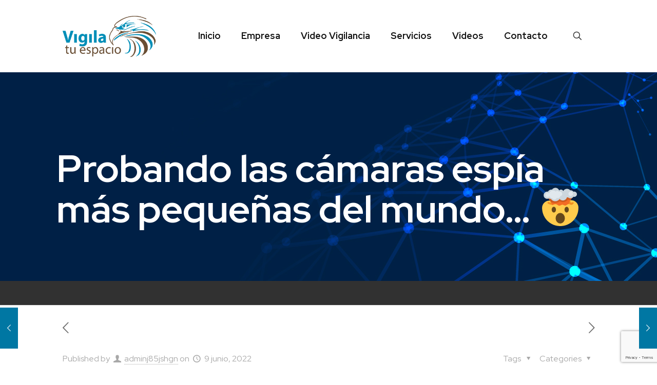

--- FILE ---
content_type: text/html; charset=utf-8
request_url: https://www.google.com/recaptcha/api2/anchor?ar=1&k=6LfY7CgaAAAAAMvXbFOjT_yEQkS8YTZMsNLna6oq&co=aHR0cHM6Ly93d3cudmlnaWxhdHVlc3BhY2lvLmNvbTo0NDM.&hl=en&v=PoyoqOPhxBO7pBk68S4YbpHZ&size=invisible&anchor-ms=20000&execute-ms=30000&cb=4bji5gdrb9x7
body_size: 48708
content:
<!DOCTYPE HTML><html dir="ltr" lang="en"><head><meta http-equiv="Content-Type" content="text/html; charset=UTF-8">
<meta http-equiv="X-UA-Compatible" content="IE=edge">
<title>reCAPTCHA</title>
<style type="text/css">
/* cyrillic-ext */
@font-face {
  font-family: 'Roboto';
  font-style: normal;
  font-weight: 400;
  font-stretch: 100%;
  src: url(//fonts.gstatic.com/s/roboto/v48/KFO7CnqEu92Fr1ME7kSn66aGLdTylUAMa3GUBHMdazTgWw.woff2) format('woff2');
  unicode-range: U+0460-052F, U+1C80-1C8A, U+20B4, U+2DE0-2DFF, U+A640-A69F, U+FE2E-FE2F;
}
/* cyrillic */
@font-face {
  font-family: 'Roboto';
  font-style: normal;
  font-weight: 400;
  font-stretch: 100%;
  src: url(//fonts.gstatic.com/s/roboto/v48/KFO7CnqEu92Fr1ME7kSn66aGLdTylUAMa3iUBHMdazTgWw.woff2) format('woff2');
  unicode-range: U+0301, U+0400-045F, U+0490-0491, U+04B0-04B1, U+2116;
}
/* greek-ext */
@font-face {
  font-family: 'Roboto';
  font-style: normal;
  font-weight: 400;
  font-stretch: 100%;
  src: url(//fonts.gstatic.com/s/roboto/v48/KFO7CnqEu92Fr1ME7kSn66aGLdTylUAMa3CUBHMdazTgWw.woff2) format('woff2');
  unicode-range: U+1F00-1FFF;
}
/* greek */
@font-face {
  font-family: 'Roboto';
  font-style: normal;
  font-weight: 400;
  font-stretch: 100%;
  src: url(//fonts.gstatic.com/s/roboto/v48/KFO7CnqEu92Fr1ME7kSn66aGLdTylUAMa3-UBHMdazTgWw.woff2) format('woff2');
  unicode-range: U+0370-0377, U+037A-037F, U+0384-038A, U+038C, U+038E-03A1, U+03A3-03FF;
}
/* math */
@font-face {
  font-family: 'Roboto';
  font-style: normal;
  font-weight: 400;
  font-stretch: 100%;
  src: url(//fonts.gstatic.com/s/roboto/v48/KFO7CnqEu92Fr1ME7kSn66aGLdTylUAMawCUBHMdazTgWw.woff2) format('woff2');
  unicode-range: U+0302-0303, U+0305, U+0307-0308, U+0310, U+0312, U+0315, U+031A, U+0326-0327, U+032C, U+032F-0330, U+0332-0333, U+0338, U+033A, U+0346, U+034D, U+0391-03A1, U+03A3-03A9, U+03B1-03C9, U+03D1, U+03D5-03D6, U+03F0-03F1, U+03F4-03F5, U+2016-2017, U+2034-2038, U+203C, U+2040, U+2043, U+2047, U+2050, U+2057, U+205F, U+2070-2071, U+2074-208E, U+2090-209C, U+20D0-20DC, U+20E1, U+20E5-20EF, U+2100-2112, U+2114-2115, U+2117-2121, U+2123-214F, U+2190, U+2192, U+2194-21AE, U+21B0-21E5, U+21F1-21F2, U+21F4-2211, U+2213-2214, U+2216-22FF, U+2308-230B, U+2310, U+2319, U+231C-2321, U+2336-237A, U+237C, U+2395, U+239B-23B7, U+23D0, U+23DC-23E1, U+2474-2475, U+25AF, U+25B3, U+25B7, U+25BD, U+25C1, U+25CA, U+25CC, U+25FB, U+266D-266F, U+27C0-27FF, U+2900-2AFF, U+2B0E-2B11, U+2B30-2B4C, U+2BFE, U+3030, U+FF5B, U+FF5D, U+1D400-1D7FF, U+1EE00-1EEFF;
}
/* symbols */
@font-face {
  font-family: 'Roboto';
  font-style: normal;
  font-weight: 400;
  font-stretch: 100%;
  src: url(//fonts.gstatic.com/s/roboto/v48/KFO7CnqEu92Fr1ME7kSn66aGLdTylUAMaxKUBHMdazTgWw.woff2) format('woff2');
  unicode-range: U+0001-000C, U+000E-001F, U+007F-009F, U+20DD-20E0, U+20E2-20E4, U+2150-218F, U+2190, U+2192, U+2194-2199, U+21AF, U+21E6-21F0, U+21F3, U+2218-2219, U+2299, U+22C4-22C6, U+2300-243F, U+2440-244A, U+2460-24FF, U+25A0-27BF, U+2800-28FF, U+2921-2922, U+2981, U+29BF, U+29EB, U+2B00-2BFF, U+4DC0-4DFF, U+FFF9-FFFB, U+10140-1018E, U+10190-1019C, U+101A0, U+101D0-101FD, U+102E0-102FB, U+10E60-10E7E, U+1D2C0-1D2D3, U+1D2E0-1D37F, U+1F000-1F0FF, U+1F100-1F1AD, U+1F1E6-1F1FF, U+1F30D-1F30F, U+1F315, U+1F31C, U+1F31E, U+1F320-1F32C, U+1F336, U+1F378, U+1F37D, U+1F382, U+1F393-1F39F, U+1F3A7-1F3A8, U+1F3AC-1F3AF, U+1F3C2, U+1F3C4-1F3C6, U+1F3CA-1F3CE, U+1F3D4-1F3E0, U+1F3ED, U+1F3F1-1F3F3, U+1F3F5-1F3F7, U+1F408, U+1F415, U+1F41F, U+1F426, U+1F43F, U+1F441-1F442, U+1F444, U+1F446-1F449, U+1F44C-1F44E, U+1F453, U+1F46A, U+1F47D, U+1F4A3, U+1F4B0, U+1F4B3, U+1F4B9, U+1F4BB, U+1F4BF, U+1F4C8-1F4CB, U+1F4D6, U+1F4DA, U+1F4DF, U+1F4E3-1F4E6, U+1F4EA-1F4ED, U+1F4F7, U+1F4F9-1F4FB, U+1F4FD-1F4FE, U+1F503, U+1F507-1F50B, U+1F50D, U+1F512-1F513, U+1F53E-1F54A, U+1F54F-1F5FA, U+1F610, U+1F650-1F67F, U+1F687, U+1F68D, U+1F691, U+1F694, U+1F698, U+1F6AD, U+1F6B2, U+1F6B9-1F6BA, U+1F6BC, U+1F6C6-1F6CF, U+1F6D3-1F6D7, U+1F6E0-1F6EA, U+1F6F0-1F6F3, U+1F6F7-1F6FC, U+1F700-1F7FF, U+1F800-1F80B, U+1F810-1F847, U+1F850-1F859, U+1F860-1F887, U+1F890-1F8AD, U+1F8B0-1F8BB, U+1F8C0-1F8C1, U+1F900-1F90B, U+1F93B, U+1F946, U+1F984, U+1F996, U+1F9E9, U+1FA00-1FA6F, U+1FA70-1FA7C, U+1FA80-1FA89, U+1FA8F-1FAC6, U+1FACE-1FADC, U+1FADF-1FAE9, U+1FAF0-1FAF8, U+1FB00-1FBFF;
}
/* vietnamese */
@font-face {
  font-family: 'Roboto';
  font-style: normal;
  font-weight: 400;
  font-stretch: 100%;
  src: url(//fonts.gstatic.com/s/roboto/v48/KFO7CnqEu92Fr1ME7kSn66aGLdTylUAMa3OUBHMdazTgWw.woff2) format('woff2');
  unicode-range: U+0102-0103, U+0110-0111, U+0128-0129, U+0168-0169, U+01A0-01A1, U+01AF-01B0, U+0300-0301, U+0303-0304, U+0308-0309, U+0323, U+0329, U+1EA0-1EF9, U+20AB;
}
/* latin-ext */
@font-face {
  font-family: 'Roboto';
  font-style: normal;
  font-weight: 400;
  font-stretch: 100%;
  src: url(//fonts.gstatic.com/s/roboto/v48/KFO7CnqEu92Fr1ME7kSn66aGLdTylUAMa3KUBHMdazTgWw.woff2) format('woff2');
  unicode-range: U+0100-02BA, U+02BD-02C5, U+02C7-02CC, U+02CE-02D7, U+02DD-02FF, U+0304, U+0308, U+0329, U+1D00-1DBF, U+1E00-1E9F, U+1EF2-1EFF, U+2020, U+20A0-20AB, U+20AD-20C0, U+2113, U+2C60-2C7F, U+A720-A7FF;
}
/* latin */
@font-face {
  font-family: 'Roboto';
  font-style: normal;
  font-weight: 400;
  font-stretch: 100%;
  src: url(//fonts.gstatic.com/s/roboto/v48/KFO7CnqEu92Fr1ME7kSn66aGLdTylUAMa3yUBHMdazQ.woff2) format('woff2');
  unicode-range: U+0000-00FF, U+0131, U+0152-0153, U+02BB-02BC, U+02C6, U+02DA, U+02DC, U+0304, U+0308, U+0329, U+2000-206F, U+20AC, U+2122, U+2191, U+2193, U+2212, U+2215, U+FEFF, U+FFFD;
}
/* cyrillic-ext */
@font-face {
  font-family: 'Roboto';
  font-style: normal;
  font-weight: 500;
  font-stretch: 100%;
  src: url(//fonts.gstatic.com/s/roboto/v48/KFO7CnqEu92Fr1ME7kSn66aGLdTylUAMa3GUBHMdazTgWw.woff2) format('woff2');
  unicode-range: U+0460-052F, U+1C80-1C8A, U+20B4, U+2DE0-2DFF, U+A640-A69F, U+FE2E-FE2F;
}
/* cyrillic */
@font-face {
  font-family: 'Roboto';
  font-style: normal;
  font-weight: 500;
  font-stretch: 100%;
  src: url(//fonts.gstatic.com/s/roboto/v48/KFO7CnqEu92Fr1ME7kSn66aGLdTylUAMa3iUBHMdazTgWw.woff2) format('woff2');
  unicode-range: U+0301, U+0400-045F, U+0490-0491, U+04B0-04B1, U+2116;
}
/* greek-ext */
@font-face {
  font-family: 'Roboto';
  font-style: normal;
  font-weight: 500;
  font-stretch: 100%;
  src: url(//fonts.gstatic.com/s/roboto/v48/KFO7CnqEu92Fr1ME7kSn66aGLdTylUAMa3CUBHMdazTgWw.woff2) format('woff2');
  unicode-range: U+1F00-1FFF;
}
/* greek */
@font-face {
  font-family: 'Roboto';
  font-style: normal;
  font-weight: 500;
  font-stretch: 100%;
  src: url(//fonts.gstatic.com/s/roboto/v48/KFO7CnqEu92Fr1ME7kSn66aGLdTylUAMa3-UBHMdazTgWw.woff2) format('woff2');
  unicode-range: U+0370-0377, U+037A-037F, U+0384-038A, U+038C, U+038E-03A1, U+03A3-03FF;
}
/* math */
@font-face {
  font-family: 'Roboto';
  font-style: normal;
  font-weight: 500;
  font-stretch: 100%;
  src: url(//fonts.gstatic.com/s/roboto/v48/KFO7CnqEu92Fr1ME7kSn66aGLdTylUAMawCUBHMdazTgWw.woff2) format('woff2');
  unicode-range: U+0302-0303, U+0305, U+0307-0308, U+0310, U+0312, U+0315, U+031A, U+0326-0327, U+032C, U+032F-0330, U+0332-0333, U+0338, U+033A, U+0346, U+034D, U+0391-03A1, U+03A3-03A9, U+03B1-03C9, U+03D1, U+03D5-03D6, U+03F0-03F1, U+03F4-03F5, U+2016-2017, U+2034-2038, U+203C, U+2040, U+2043, U+2047, U+2050, U+2057, U+205F, U+2070-2071, U+2074-208E, U+2090-209C, U+20D0-20DC, U+20E1, U+20E5-20EF, U+2100-2112, U+2114-2115, U+2117-2121, U+2123-214F, U+2190, U+2192, U+2194-21AE, U+21B0-21E5, U+21F1-21F2, U+21F4-2211, U+2213-2214, U+2216-22FF, U+2308-230B, U+2310, U+2319, U+231C-2321, U+2336-237A, U+237C, U+2395, U+239B-23B7, U+23D0, U+23DC-23E1, U+2474-2475, U+25AF, U+25B3, U+25B7, U+25BD, U+25C1, U+25CA, U+25CC, U+25FB, U+266D-266F, U+27C0-27FF, U+2900-2AFF, U+2B0E-2B11, U+2B30-2B4C, U+2BFE, U+3030, U+FF5B, U+FF5D, U+1D400-1D7FF, U+1EE00-1EEFF;
}
/* symbols */
@font-face {
  font-family: 'Roboto';
  font-style: normal;
  font-weight: 500;
  font-stretch: 100%;
  src: url(//fonts.gstatic.com/s/roboto/v48/KFO7CnqEu92Fr1ME7kSn66aGLdTylUAMaxKUBHMdazTgWw.woff2) format('woff2');
  unicode-range: U+0001-000C, U+000E-001F, U+007F-009F, U+20DD-20E0, U+20E2-20E4, U+2150-218F, U+2190, U+2192, U+2194-2199, U+21AF, U+21E6-21F0, U+21F3, U+2218-2219, U+2299, U+22C4-22C6, U+2300-243F, U+2440-244A, U+2460-24FF, U+25A0-27BF, U+2800-28FF, U+2921-2922, U+2981, U+29BF, U+29EB, U+2B00-2BFF, U+4DC0-4DFF, U+FFF9-FFFB, U+10140-1018E, U+10190-1019C, U+101A0, U+101D0-101FD, U+102E0-102FB, U+10E60-10E7E, U+1D2C0-1D2D3, U+1D2E0-1D37F, U+1F000-1F0FF, U+1F100-1F1AD, U+1F1E6-1F1FF, U+1F30D-1F30F, U+1F315, U+1F31C, U+1F31E, U+1F320-1F32C, U+1F336, U+1F378, U+1F37D, U+1F382, U+1F393-1F39F, U+1F3A7-1F3A8, U+1F3AC-1F3AF, U+1F3C2, U+1F3C4-1F3C6, U+1F3CA-1F3CE, U+1F3D4-1F3E0, U+1F3ED, U+1F3F1-1F3F3, U+1F3F5-1F3F7, U+1F408, U+1F415, U+1F41F, U+1F426, U+1F43F, U+1F441-1F442, U+1F444, U+1F446-1F449, U+1F44C-1F44E, U+1F453, U+1F46A, U+1F47D, U+1F4A3, U+1F4B0, U+1F4B3, U+1F4B9, U+1F4BB, U+1F4BF, U+1F4C8-1F4CB, U+1F4D6, U+1F4DA, U+1F4DF, U+1F4E3-1F4E6, U+1F4EA-1F4ED, U+1F4F7, U+1F4F9-1F4FB, U+1F4FD-1F4FE, U+1F503, U+1F507-1F50B, U+1F50D, U+1F512-1F513, U+1F53E-1F54A, U+1F54F-1F5FA, U+1F610, U+1F650-1F67F, U+1F687, U+1F68D, U+1F691, U+1F694, U+1F698, U+1F6AD, U+1F6B2, U+1F6B9-1F6BA, U+1F6BC, U+1F6C6-1F6CF, U+1F6D3-1F6D7, U+1F6E0-1F6EA, U+1F6F0-1F6F3, U+1F6F7-1F6FC, U+1F700-1F7FF, U+1F800-1F80B, U+1F810-1F847, U+1F850-1F859, U+1F860-1F887, U+1F890-1F8AD, U+1F8B0-1F8BB, U+1F8C0-1F8C1, U+1F900-1F90B, U+1F93B, U+1F946, U+1F984, U+1F996, U+1F9E9, U+1FA00-1FA6F, U+1FA70-1FA7C, U+1FA80-1FA89, U+1FA8F-1FAC6, U+1FACE-1FADC, U+1FADF-1FAE9, U+1FAF0-1FAF8, U+1FB00-1FBFF;
}
/* vietnamese */
@font-face {
  font-family: 'Roboto';
  font-style: normal;
  font-weight: 500;
  font-stretch: 100%;
  src: url(//fonts.gstatic.com/s/roboto/v48/KFO7CnqEu92Fr1ME7kSn66aGLdTylUAMa3OUBHMdazTgWw.woff2) format('woff2');
  unicode-range: U+0102-0103, U+0110-0111, U+0128-0129, U+0168-0169, U+01A0-01A1, U+01AF-01B0, U+0300-0301, U+0303-0304, U+0308-0309, U+0323, U+0329, U+1EA0-1EF9, U+20AB;
}
/* latin-ext */
@font-face {
  font-family: 'Roboto';
  font-style: normal;
  font-weight: 500;
  font-stretch: 100%;
  src: url(//fonts.gstatic.com/s/roboto/v48/KFO7CnqEu92Fr1ME7kSn66aGLdTylUAMa3KUBHMdazTgWw.woff2) format('woff2');
  unicode-range: U+0100-02BA, U+02BD-02C5, U+02C7-02CC, U+02CE-02D7, U+02DD-02FF, U+0304, U+0308, U+0329, U+1D00-1DBF, U+1E00-1E9F, U+1EF2-1EFF, U+2020, U+20A0-20AB, U+20AD-20C0, U+2113, U+2C60-2C7F, U+A720-A7FF;
}
/* latin */
@font-face {
  font-family: 'Roboto';
  font-style: normal;
  font-weight: 500;
  font-stretch: 100%;
  src: url(//fonts.gstatic.com/s/roboto/v48/KFO7CnqEu92Fr1ME7kSn66aGLdTylUAMa3yUBHMdazQ.woff2) format('woff2');
  unicode-range: U+0000-00FF, U+0131, U+0152-0153, U+02BB-02BC, U+02C6, U+02DA, U+02DC, U+0304, U+0308, U+0329, U+2000-206F, U+20AC, U+2122, U+2191, U+2193, U+2212, U+2215, U+FEFF, U+FFFD;
}
/* cyrillic-ext */
@font-face {
  font-family: 'Roboto';
  font-style: normal;
  font-weight: 900;
  font-stretch: 100%;
  src: url(//fonts.gstatic.com/s/roboto/v48/KFO7CnqEu92Fr1ME7kSn66aGLdTylUAMa3GUBHMdazTgWw.woff2) format('woff2');
  unicode-range: U+0460-052F, U+1C80-1C8A, U+20B4, U+2DE0-2DFF, U+A640-A69F, U+FE2E-FE2F;
}
/* cyrillic */
@font-face {
  font-family: 'Roboto';
  font-style: normal;
  font-weight: 900;
  font-stretch: 100%;
  src: url(//fonts.gstatic.com/s/roboto/v48/KFO7CnqEu92Fr1ME7kSn66aGLdTylUAMa3iUBHMdazTgWw.woff2) format('woff2');
  unicode-range: U+0301, U+0400-045F, U+0490-0491, U+04B0-04B1, U+2116;
}
/* greek-ext */
@font-face {
  font-family: 'Roboto';
  font-style: normal;
  font-weight: 900;
  font-stretch: 100%;
  src: url(//fonts.gstatic.com/s/roboto/v48/KFO7CnqEu92Fr1ME7kSn66aGLdTylUAMa3CUBHMdazTgWw.woff2) format('woff2');
  unicode-range: U+1F00-1FFF;
}
/* greek */
@font-face {
  font-family: 'Roboto';
  font-style: normal;
  font-weight: 900;
  font-stretch: 100%;
  src: url(//fonts.gstatic.com/s/roboto/v48/KFO7CnqEu92Fr1ME7kSn66aGLdTylUAMa3-UBHMdazTgWw.woff2) format('woff2');
  unicode-range: U+0370-0377, U+037A-037F, U+0384-038A, U+038C, U+038E-03A1, U+03A3-03FF;
}
/* math */
@font-face {
  font-family: 'Roboto';
  font-style: normal;
  font-weight: 900;
  font-stretch: 100%;
  src: url(//fonts.gstatic.com/s/roboto/v48/KFO7CnqEu92Fr1ME7kSn66aGLdTylUAMawCUBHMdazTgWw.woff2) format('woff2');
  unicode-range: U+0302-0303, U+0305, U+0307-0308, U+0310, U+0312, U+0315, U+031A, U+0326-0327, U+032C, U+032F-0330, U+0332-0333, U+0338, U+033A, U+0346, U+034D, U+0391-03A1, U+03A3-03A9, U+03B1-03C9, U+03D1, U+03D5-03D6, U+03F0-03F1, U+03F4-03F5, U+2016-2017, U+2034-2038, U+203C, U+2040, U+2043, U+2047, U+2050, U+2057, U+205F, U+2070-2071, U+2074-208E, U+2090-209C, U+20D0-20DC, U+20E1, U+20E5-20EF, U+2100-2112, U+2114-2115, U+2117-2121, U+2123-214F, U+2190, U+2192, U+2194-21AE, U+21B0-21E5, U+21F1-21F2, U+21F4-2211, U+2213-2214, U+2216-22FF, U+2308-230B, U+2310, U+2319, U+231C-2321, U+2336-237A, U+237C, U+2395, U+239B-23B7, U+23D0, U+23DC-23E1, U+2474-2475, U+25AF, U+25B3, U+25B7, U+25BD, U+25C1, U+25CA, U+25CC, U+25FB, U+266D-266F, U+27C0-27FF, U+2900-2AFF, U+2B0E-2B11, U+2B30-2B4C, U+2BFE, U+3030, U+FF5B, U+FF5D, U+1D400-1D7FF, U+1EE00-1EEFF;
}
/* symbols */
@font-face {
  font-family: 'Roboto';
  font-style: normal;
  font-weight: 900;
  font-stretch: 100%;
  src: url(//fonts.gstatic.com/s/roboto/v48/KFO7CnqEu92Fr1ME7kSn66aGLdTylUAMaxKUBHMdazTgWw.woff2) format('woff2');
  unicode-range: U+0001-000C, U+000E-001F, U+007F-009F, U+20DD-20E0, U+20E2-20E4, U+2150-218F, U+2190, U+2192, U+2194-2199, U+21AF, U+21E6-21F0, U+21F3, U+2218-2219, U+2299, U+22C4-22C6, U+2300-243F, U+2440-244A, U+2460-24FF, U+25A0-27BF, U+2800-28FF, U+2921-2922, U+2981, U+29BF, U+29EB, U+2B00-2BFF, U+4DC0-4DFF, U+FFF9-FFFB, U+10140-1018E, U+10190-1019C, U+101A0, U+101D0-101FD, U+102E0-102FB, U+10E60-10E7E, U+1D2C0-1D2D3, U+1D2E0-1D37F, U+1F000-1F0FF, U+1F100-1F1AD, U+1F1E6-1F1FF, U+1F30D-1F30F, U+1F315, U+1F31C, U+1F31E, U+1F320-1F32C, U+1F336, U+1F378, U+1F37D, U+1F382, U+1F393-1F39F, U+1F3A7-1F3A8, U+1F3AC-1F3AF, U+1F3C2, U+1F3C4-1F3C6, U+1F3CA-1F3CE, U+1F3D4-1F3E0, U+1F3ED, U+1F3F1-1F3F3, U+1F3F5-1F3F7, U+1F408, U+1F415, U+1F41F, U+1F426, U+1F43F, U+1F441-1F442, U+1F444, U+1F446-1F449, U+1F44C-1F44E, U+1F453, U+1F46A, U+1F47D, U+1F4A3, U+1F4B0, U+1F4B3, U+1F4B9, U+1F4BB, U+1F4BF, U+1F4C8-1F4CB, U+1F4D6, U+1F4DA, U+1F4DF, U+1F4E3-1F4E6, U+1F4EA-1F4ED, U+1F4F7, U+1F4F9-1F4FB, U+1F4FD-1F4FE, U+1F503, U+1F507-1F50B, U+1F50D, U+1F512-1F513, U+1F53E-1F54A, U+1F54F-1F5FA, U+1F610, U+1F650-1F67F, U+1F687, U+1F68D, U+1F691, U+1F694, U+1F698, U+1F6AD, U+1F6B2, U+1F6B9-1F6BA, U+1F6BC, U+1F6C6-1F6CF, U+1F6D3-1F6D7, U+1F6E0-1F6EA, U+1F6F0-1F6F3, U+1F6F7-1F6FC, U+1F700-1F7FF, U+1F800-1F80B, U+1F810-1F847, U+1F850-1F859, U+1F860-1F887, U+1F890-1F8AD, U+1F8B0-1F8BB, U+1F8C0-1F8C1, U+1F900-1F90B, U+1F93B, U+1F946, U+1F984, U+1F996, U+1F9E9, U+1FA00-1FA6F, U+1FA70-1FA7C, U+1FA80-1FA89, U+1FA8F-1FAC6, U+1FACE-1FADC, U+1FADF-1FAE9, U+1FAF0-1FAF8, U+1FB00-1FBFF;
}
/* vietnamese */
@font-face {
  font-family: 'Roboto';
  font-style: normal;
  font-weight: 900;
  font-stretch: 100%;
  src: url(//fonts.gstatic.com/s/roboto/v48/KFO7CnqEu92Fr1ME7kSn66aGLdTylUAMa3OUBHMdazTgWw.woff2) format('woff2');
  unicode-range: U+0102-0103, U+0110-0111, U+0128-0129, U+0168-0169, U+01A0-01A1, U+01AF-01B0, U+0300-0301, U+0303-0304, U+0308-0309, U+0323, U+0329, U+1EA0-1EF9, U+20AB;
}
/* latin-ext */
@font-face {
  font-family: 'Roboto';
  font-style: normal;
  font-weight: 900;
  font-stretch: 100%;
  src: url(//fonts.gstatic.com/s/roboto/v48/KFO7CnqEu92Fr1ME7kSn66aGLdTylUAMa3KUBHMdazTgWw.woff2) format('woff2');
  unicode-range: U+0100-02BA, U+02BD-02C5, U+02C7-02CC, U+02CE-02D7, U+02DD-02FF, U+0304, U+0308, U+0329, U+1D00-1DBF, U+1E00-1E9F, U+1EF2-1EFF, U+2020, U+20A0-20AB, U+20AD-20C0, U+2113, U+2C60-2C7F, U+A720-A7FF;
}
/* latin */
@font-face {
  font-family: 'Roboto';
  font-style: normal;
  font-weight: 900;
  font-stretch: 100%;
  src: url(//fonts.gstatic.com/s/roboto/v48/KFO7CnqEu92Fr1ME7kSn66aGLdTylUAMa3yUBHMdazQ.woff2) format('woff2');
  unicode-range: U+0000-00FF, U+0131, U+0152-0153, U+02BB-02BC, U+02C6, U+02DA, U+02DC, U+0304, U+0308, U+0329, U+2000-206F, U+20AC, U+2122, U+2191, U+2193, U+2212, U+2215, U+FEFF, U+FFFD;
}

</style>
<link rel="stylesheet" type="text/css" href="https://www.gstatic.com/recaptcha/releases/PoyoqOPhxBO7pBk68S4YbpHZ/styles__ltr.css">
<script nonce="YdEfO3A3DxdE0_Drx6-qNg" type="text/javascript">window['__recaptcha_api'] = 'https://www.google.com/recaptcha/api2/';</script>
<script type="text/javascript" src="https://www.gstatic.com/recaptcha/releases/PoyoqOPhxBO7pBk68S4YbpHZ/recaptcha__en.js" nonce="YdEfO3A3DxdE0_Drx6-qNg">
      
    </script></head>
<body><div id="rc-anchor-alert" class="rc-anchor-alert"></div>
<input type="hidden" id="recaptcha-token" value="[base64]">
<script type="text/javascript" nonce="YdEfO3A3DxdE0_Drx6-qNg">
      recaptcha.anchor.Main.init("[\x22ainput\x22,[\x22bgdata\x22,\x22\x22,\[base64]/[base64]/[base64]/[base64]/[base64]/[base64]/[base64]/[base64]/[base64]/[base64]\\u003d\x22,\[base64]\\u003d\\u003d\x22,\x22w75hwqfDlsOaS8OXw5rDj8OEYMOvbMOsY8KwworDlnDDrCcDWh8Swq/Cl8K/[base64]/DnlV+ccKzw5nDiMOPBcK4w6N1G0EyN8O/wp/CkRTDpD7CtsO4eUN8wp4NwpZSZ8KsegjCiMOOw77CpTvCp0pLw5nDjknDgx7CgRVxwqHDr8Oowqw8w6kFVMKYKGrCkMKAAMOhwqLDkwkQwr7DmsKBAQ0mRMOhGkwNQMO5ZXXDl8Ksw7HDrGtFDwoOw7nCqsOZw4RXwonDnlrCjTh/w7zCqhlQwrgAXCUlYlXCk8K/w7fChcKuw7IPNjHCpxZ6wolhNMKxc8K1wqzCgBQFVhDCi27DkV0Jw6kMw5nDqCtbWHtRDsKgw4pMw6howrIYw5jDhyDCrTfChsKKwq/Duig/ZsKxwpHDjxkDVsO7w47DjMKHw6vDol/CkVNUccOfFcKnNsKLw4fDn8KODxl4woLCtsO/[base64]/[base64]/[base64]/CkDgtw6EQIi/DqsKiwobDgcKwwpzDhz1SwrbCr8OKBcO4w5Jow5wHAcKLw75JFsKCwq7DiQPCm8K/w5DCny9vesKWwr1lMRrDtcK/KGbDp8O9EEFBLXnCkGvCrFVpw4wzQcKxZ8Opw4HCu8KHLWnDvMOswqPDiMKmw6luwqBlXcKSwpvCncKrw7DDrnzCj8KrHS5eY1TDnsODwpIsNwogwq/Dh2gnf8Kkw4Y4e8KHXGLCvinDlE7Dpm1OITzDg8OPwqMIE8OtFBbCh8KaCG5+wrfCpcK1woXDjDzDjk5LwpwuS8OlZ8OVSTVNwprCsT/[base64]/AxbDkcO/SMK5w5cDcTMdLHlKX8OBXVbCqsOvScOow7jDksOISMOCw7RKwrHCn8Khw6kjw45vH8OqMgpVwrZHTsOLwrNSw4Y/wpbDmMKewrHCtRHDnsKMe8KZPlVXbF9VR8KSQcOzw40Ew6vDqcKHw6TCvcK3w5fClX4JXxQfHSpAYC5tw4fCicOdDMOATm/Ckk3Ds8O0wr/DlhnDu8Kcwq95IgrDrjdDwrdYGsOcw60uwqVHGGjDjsO3J8OdwoJhTxsRw6zCqMOhJiLCt8OSw4TDqVfDjMK7AFI3wr1kw5Y0VMOmwpRdVH/CizBuw5cqYcOCV1/CkRnCkhfCoVZgAsKYC8KhWsODH8OwbsO0w6YLClV4Fy3CjcOISgzCosKQw6HDtjvCk8OEw4pafC/Dh0LCkVN2wqc0WsKhZ8OMwpNPfWgZdcOiwrdaIsKYSDHDqg/[base64]/Dn8Kiw4nDncK/YMKPZl5KSxrDpMK/MznDoAwNwqvDqlpXw5ErN0NkUglkwrDDoMKkLxMAwrnCpmEAw7IgwoTCgsO/KjbDncKewofCkCrDsT9Vw7HCvsK2JsKjwqvCv8O6w5B4wpxwJcOhJcKfMcOpw5vChsKww53DoBXCvBbDmMOlEcOkw7HCpsKgacOjwrt7RzLCnybDpVNZw7PCkgF+wrLDhMOmK8KWU8KWLQ/DoUHCvMODTcO5wqF/w6jCqcK9w4zDhU8yFMOgJXDCoSnCtXDChEbDpFBjwosaGMO3w7zCnMKuwrhmTk/CpX1mO37DpcOac8K4Jxodw50OZsK8VcOSwpTCk8OUPgzDk8KDwprDvzU+wrXCisOoKcOqbcOsH2/CqsOSYcOzXAQkw6Ucw6jCjsOnJ8KdI8OPwpjDvC3ClQBZw77Dvh7CqDhGwrfDu1ICw4kJfDhHwqUHw71yKHnDty/[base64]/DvsOIwr/DgApbCXfCu8Kbwp4dXcKrwpwvwrkVOMOCZRUCIMOywqhway4/[base64]/CtQbCjMOCwp42A8OAwpbChjPCthM2w4QwPMKcw6LDpMO3wo7CjcOxPw/DusOGOz3CvxcBD8Kgw7cjH0JFJjsKw4UOw5I2cDoTwrHDo8OzM13ClCowS8OTTHLDqMKvPMOxw58sFFXDn8KDZ37CkMKIL0trVMOGNMKmQcK9w5bClsOIw4guVcKXJMOWwpteBlHCicKqSXDCjSRGwqY4w4NUNl3CkEUmwpoRYRrCtj/DncOiwqscw71AK8KkMsK7esOBSMOFw6DDhcOlw5nCv1Fdw7cMLHtEbBI6JcKKW8ODCcK/[base64]/CgUU3Vn4Qw4fDshPDqCFXIsOpXMOTw6s6GMOgw6TCncKXNsOnLnR8aggCU8OZdMOIwowmBl/CuMKpwrswB39Zwp8aDBbCkmPCinoFw7HChcKYSTTDlgUjUMKyJcO/[base64]/CuMONwrbCpsO+KMOXwqrDhn7DpsOQw6ABbsK2eGArwobChcOowo/ChB/Cnl5Qw7/DmgsYw7l3w5XCncOmBjnCn8OYw69xwpnChzYndjzCr0DDncKGw57Co8KcNsK6w6VuH8Kfw6PCj8O2ZCjDiEzCqnNqwpfDkyDCkcKNID1tCU/CicOcbMKbeFvDgXPCiMOAw4ATw7rCoiXDgERLw5XDm2HCvRbDgMOsUMKJwpbDuWcWO3/DqjQUIcOmPcOSDkB1MGPDpBAFMV/DkBwww4YtwqjCi8OMNMORwoLCg8OOwpLCjXtxDsKubUHCkisfw7bChMKYcFEjTMKDwqd5w4wSFzPDqsKrTsKuFmXCsWDDscKaw4NrD1wPa35Lw7R1wqBTwr/DjcKCw4PCkTjCogBTFMK9w4YjIALCl8OAwrNnDAVEwpYOX8K5SgjDqDccw4DCqwbChUxmJ2svRSfCsQQFwqvDmsORMh9GMMOCwoxiRMOlw5LDtk4+DWwcU8OFXcKpwo7Do8O/wosUwqjDtAbDvsKmwpogw5FDw6cNXjDDslEvwpvDqkLDi8KEd8OgwoV9wr/CtcKZIsOYPcK9wqY5IxHCtDF9PMKvT8OXBcO6wrUPK03CgsOsUMKRw6DDuMOEwpEMJgxQw4jCl8KPKcOkwoswf2nDvgLCi8OIXcOxHWoKw7zDhMKVw6I/XsO6wp1ZLsOww4xOPcKDw71HE8K5Tyk+wp1kw5zCksOTwqfDh8KsR8Oow5rCpkFkwqbCgmjCtsOJWcK9NcKew40bC8OjDMKswrdzbsOmw5bCqsKvHhR9wqtYE8KVwpRLw6snwqvDt07DgnvCt8KTw6LCtMKBw47DmSnCusKMwq/CgcO6aMO/B3cCI1dYN1rDjAAmw6TDvl3CpcOKWQQMeMKUUwnDvAHCkGnDrMOAOcKGfwDDo8KxYGLCrcOdIcOaWkrCp1TDijvDtjRqRMOkwrNQw5XDhcKvw7/CqQjCmExITwQIJzNpf8KoQgVdwpDCrMOLHiEHDMOVFX0awoHDpMKfwohnw6HCvXTDtiXDhsK5R2PCknceHHRYNFcrw78zw5HCryLCtMOowrDClQAkwojCm2oxw57Cki0hAiTCkGvDpcK/w5UMw4DCrMOJw5jDpcOFw4tRHDEbOcOSI1Aywo7Ch8OYJMKULMO4HMKmwrHCrishAMOdc8O1wqBpw4TDh2zDsgLDocO+w7PCinIDZsKmOX9dHSjCosOdwpwow5nCk8KuI0/CjggfCcOFw7taw70ZwoNMwrbDksKpRX7DosKXwpTCsXzCjcKiXsOvwrN2wqTDqXTCtsK2F8KVXwpiE8KZw5fDrk9WYcKna8OUw7t0bMOcHz03HsOvCMOww6/DgGBpImANw7vDicKxTQDCqsKsw5/CpQDCsVDDigTDsh40wp/CucK6wofDsXkYADBIwrB2O8KFwpo/w67DnG/DjlDDuH5LDiLCmcKvw5XDmsOOVC/DqXvCl2HDvgPCk8KqW8KTCsOsw5cSBcKfw4Zle8KywrQfasOqwohMdXNnWHjCscOyFyTDlz/DsUjCgzDDk0t1McKNZRZOwp3DpMKqw5ddwrZRTsORXjfDmSvCu8K3w5BLaVvDnsOqw6kncMO5wqrDr8KlfsOlw5bDgy4fw4nClhxQKsKwwrXCicOMGcKzAcOPwowqYcKNw5J/e8OlwqDDgxrDgsOdO1PDo8K/[base64]/Cshhxa8KeckBrw5TCh8KTS8KyaiZCw5NWVXfDlsOpPyDDgSwRwrnCvsOcwrcvw43DosOEWsK9YQPDvnvCnsOiw43Cn1xHwozDiMOHwqXDnBYdw7ZNw6ktAsOiYMKLw5vDpm1lwokowr/DsHQgwoLDvsOSQgbDisO+GsOqCDYVEVXCvw1GwrHDp8KmfsOWwqbClMO0MRgaw7NZwqQKXsOhIMKzOCpZLsObY1EIw7M1PMOlw4TDiXIVZ8KPZsKUHsKaw7QtwrA5wonDnsO4w5jCp3QcRG/CkcKKw4Yvw70PGybDmjDDr8OZAR3DpMKZwojCr8K2w6vCswsDRjcGw4Vfw67DkcKjwpRUTMOBwpHCnzh0wofCjGbDiDnDj8KHwoYpwpABbGxowoRCNsK3wqQMT3rDsxfCh0xWw45dwq9PFUjDhg3DosKKwoZlLcOBwqnCtcOncS4Ew4dlZUM/w5UNKcKCw6Naw5pkwqgvSsKtAsKVwpNjfRVPAVfCrTtvLm/[base64]/DrcKUQCIPw6xbTR/[base64]/DisKww4/DrB1cw7ptw7kRRxLCkcKww5TCrMKBw7xHFMKYw7XDoEvDu8OwARIwwrLDnkA/FcOIw65Jw58/ZsKFfjdVTVVHw4ttwprCqQ0Fw43DiMKmDW/[base64]/DhsOzGcOCwqkNG3rDnx0cw5vDik1zCMKXb8KffjvCl8OHKsO8VMKHwqBDw43Cv1jCjMKgbMKkb8ODwp8jIsOAw5RHwoTDr8KccWEMK8KmwpNNTcKjakjDo8Olw7J9esObw7/CrjXChD5twpcEwqx3dcK5b8KgJlbDk0JRZsK5w43Dn8KGw7bDj8KEw4PDhzjCrXrCosKBwrXCgsKJwq/[base64]/DnMKzEsOmwoBTwr3CtMKVw4HDpXhiUsKte8KLwq7CpMOZCQRsO3XCo3Qmwr/DkUtyw47CjGTCvwZRw7w9JR3CiMO4wrgMw73Cv292QcOYPsK2Q8KgXwwGIcKBcsKZw69NWVvDhDnCssOYGFEaZAlqw501H8Kyw4Bgw7jCo2Fkw7zDtCjCv8OKw4vDvx3DiSLDjAFMwrvDrjMMR8OaPwLCgz3DrcK0w5M7E2h/[base64]/Cq8OFY1lfCnAeeWEQw6XCq3dfI8OwwqAww5pqFMKzTcKaGMKIw67DlcKZKsO0w4XCosKtw6BOw4Izw7NqQcKCSAZHwovDpsOzwqrCv8OmwovDtHPCoy/DhcOIwr1Aw4nCusK1dcKOwo5SaMObw6DCnB0jAMK+woZyw7QPwrvDmMKgwqJTFsKgScOkw5/DljrCtkzDlXxNcyUhO33CmsKWPsOJBmMRDU7DjnJCKycDw4URekrDrApNAijDuTxzwqNbwqxFEcOAScOvwovDhcOXScKsw64zHyscesKKwqLDs8Otwq1cw4gnw5TDisKCbcOfwrAJY8KdwqQ/w5PCpcOhw5NZGsKVFsO5PcOEwoNRw65gwoECw4/[base64]/DhMOKwoRwwqzCuMK8LF1ASgJVG8Kmw7XDsn09w7oIQV/Dr8OzbMOyEMO+Vz5nwp/[base64]/[base64]/[base64]/OsKCw5vCscOKE8ONV8Oww5bCtRXCrX/ChFcKw4LCsMOUDwkGwqTDnhIuw5Jnw5cxwoItBSwpw7JOw5NMDSVKcVrDg3XCmsO9dyZywpwGQTnChXEgUsKUGsOrw4TCnyLCpcOuwoTCqsOVR8OMVRPCpy9fw5PDg3LDm8OUw6c9w5DDo8KxHibDtBgawrbDqDxATwzCqMOOw50Fw4/DuClHGsK1w49EwpDDusKNw4vDtC4Iw6jCp8K+w6YowqIDE8K8wqzCn8KkJsOwLcKzwq7CgMKyw48Ew7jCvcKmwoxCQcKROsKiBcOawqnCmR/CocKMLATDpHnCjH4pwpjCnMKWBcOVwrEdwr9pYXYjw40AC8KUwpMxM3J0wro+wp3CkGPDisKRPFoww6HCtAxEL8ODwpvDlMO/w6fDpzrDicOCZwwdw6rDo3JNZ8OUwoJrwqPChsOYwrlPw7JpwqzCj0t8bCjCtcOdAQp6w7DCqsK2KSt9wrHCq1nCjwYlHxHCqVA7OQzCum3CrRFrNjDCu8OZw7TCnDTCpkoAGcOhw6AJF8O8wq8Aw53CuMOwGgxRwobCg13DkFDDtHnDjzgrVcOgNcOLwrs/w6vDghNVwpzCr8KKwobCoyrCuFJqFTzCo8OSwqQtBkVyLcKGw4PDpzvDuilVYAHDqcKFw5LCusOnQcOWw6/CqCouw65/e300G1HDpsOTWcOSw41hw6zChCnDnm3DqFlmIcKGRikHaFh5D8KdL8Ocw63CoTzDmcKHw75GwpTDuiXDlsKRc8KRG8KKCmxeITkow5YPQETCtcKvfmAfw4rDjVgcdsOjSRLDuEnDhjQ1f8OIYirDlMOIwrDCpFspwpPDqQh6E8OPCm1+A37CmMOxwrNCe2/DmsOmwrbDhsKjw6Qqw5bDh8Oxw4/Cjk7DvMKUwq3DnxbCj8Oow5zCosOiNH/[base64]/CsXhfwqh3PkjChcO8w6hIYx5mC8OywqQ2eMKNJMKVwpxpw4EBVCLCmlxmw5rDt8KsMW4Sw4U6wqspUcKZw7jDkFnCjcOYdcOKwp3CrF1efxzDpcOEwp/Ci0jDpUIWw5ZrO0PCpsOjwokhTcOeK8KiRHtHw5HDkkI3wr8DQinDg8KdXUNiwo56w7fCkcOiw44TwpDCrMOpSMKsw4AbbwJRJjpVTcOePMOswpw/wpYHw5V/[base64]/[base64]/w4TDocOjU1HChMO5w7YlAcK4w4zDiHrCgsKbNjLDs0/ClSfDkk7Dk8OOw5p7w4TChGXCsncVw6UBw7VcI8KtJcOiw7hfwrdDwrrCkVfDlk4Ww6DDiQ/[base64]/DmsKBXh5Nw65Ow7tzwqvDkVXCsMOkFXzDjcO7w7Z7woBBwrs4w5HCiCdtBcKwN8KtwoJDw7cbB8OYTjN3LHvCkA3Dm8OXwrjDlXpbw4rCllzDnsKbVmbCicO8IsOiw50GGHzCp3pQU0jDqsKFXMOQwoB4wo5cNzFbw5DCosOCPcKCwoBCwpDCq8K+VMO/VywfwpUscsOXwq3Chw/CjMK4b8OISXXDuX97dMOLwpMiw5jDl8OZC2VDMyZ8wrl7wq0/EcKyw6QbwqDDonp0w4PCu2piwoXCoA5BSsOhw6PDsMKgw6PCvgJXGUbCrcODTBJ5d8KmBQLCnnDCosOMf37DqQQaPEbDmwLClMOjwpLDtsOvFzXCtwgWwqrDuwkUwobCrsK4wrBFwqPDuX98WEnCs8O8w5IoIMOrwr/[base64]/DqSHCsF8gdVBzWmXDrjHDvU7DscOFREwjfMKJwpHDiXrDuj/DoMK+wp7CvcOkwpJpw7dYOXbCvnDCrTvDmSbDkQTCicOxIsK+acOLw5LDtjk1THDCr8Olwphxw6lxZybCqwARXjhrw4w8KhlCw7wYw47DtsOUwqF8asKrwo9jAR9hfE/Cr8KnFMO3B8OrTHQ0wqZcLMOOc29tw7sOw5guwrfDucOGwqNxTD/CucOTw5HDl14DGnFMR8KzEF/DvcKcwqFVU8KIW31KD8K/asKYw58sAmNrXcOXWFLDrQrCn8KMwp3Cl8O4JcOswpkNw5vCp8K+MhrCm8KZWcOmRj96R8OdCkfDqTJFw6jDvwzDq3/CqgXDvCDCtGovwqfDhDrDu8O4fx8sKsORwroUw74Fw6/Dnxcnw5tbNsK9cQDCqMOUG8OSRkXChzDDpBcsOSsBIMKYK8OYw7gyw517M8O2wp7DrU8dPUrDn8KbwoxHDMO3HzrDnsOWwprCmcKiw6hdwoFfY2IDIgDCjw7CljrDjzPCpsO3esObccOeEVXDo8OpSGLDrnF1Xn/DmsKILMOUwpEDFnUdUcKLQ8KSwqQuTMKUwqLDvxcsQRjCtjcIwqMawpXDkGbDlg4Xw6xjwpTCh1XCoMKiTcKfwqvCsC5CwpvCrktsQcKic1waw7NOw5Yqw59Hwq1LMcOwOsO/[base64]/CkQN2RsOCfSPCuMOmwqHCtMOkwq3Ckl5aF8Kwwph4LyTCu8O2wrQ/[base64]/CgcK3w7bDq8KoMDY/[base64]/DssKEwqdfwo/[base64]/[base64]/[base64]/CshB+NWEOEWZcd8OYHcOvwrDCsMOzwpRGw7DDtU4pZsKWUysUFsO7URVRw4YNw7ISbcKWJ8OXKMKSKcOdO8KxwowRWmDDm8OWw50Zf8KDwr1jw7/Cg1/[base64]/CjMObwqFPPkddw6UnAiFIwpvDvsOxfUvCjmd1FcKlFkF3fcODw7nDicO+wqMYCcKBbU8XHcKaVMOqwqoYXsKvZzXDvsKDwpfDqsOOPcO3DQzDpMKpw5/Cj2HDvMOEw5t3w4AAwq3Dr8K9w6MRHB8LWMKBw64vwqvCklA6wqJ4FMKnw7QFwqAcHcOKS8ODw4/Dv8KHaMOWwoQUw6DDkcKhOTEnNsKrIgrDjcOowptLwpBIwos0wq/DpsOlUcKVw57CtcKTw6ojcUbDnsKcw6rCjcK3AGpkw4XDqsKZPQ/Cv8OrwqTDk8O+wqnCisOcw5w0w6/DkMKXQcOAcsODFivDvFbDmMK1cXLCksOAwovCsMOZO31ALFwqwqgXwqZ1wpFBwroPV0XCoHDCjR/DmmEFbcO5KjYjwq8jwrPDuRLCl8Ktw7NbTMKjVgPDnhjCk8KHVlzCizvCthk0GcOcQmQfd1XDsMO5woUQwrMdfMOYw7nChk3DqsOHwpsEwofCr2LDk0omZBDDlUgYVsO+acO8JsKVasOmAsKAb0LCqsO7GsOIwobCi8K6A8Ksw71cXF/[base64]/Cp8ObUxjCpcKXCkcGwrXDq8ORGw0Rw55mVcOJwpPDv8OHwrM1wpNVw6PChMKbOMO2PCYyL8OtwrInwpjCrsKqZsKVwr3CsmjDnsKoCMKITsK6w6tpworClhRyw6HCjcOKw5PDnQLCsMOnOcOtCHRLPgMoeRNAw7J3fcKGEcOow5LCvsOsw67DpA3DrcK+F0rCv1/CtsOhw4BqF2Q/wql8w5Jsw6XCuMOdw4DCvMOKdsO2CyYSwqkOw6V3wqAPwqzDicKAU0/ChsKvXTrCiXLDm1nDlMOXwqLDo8OkUcO1YcOgw6kPaMOEAcKWw6AtXlzCsEHDpcOLwo7DgkA5ZMKZwp0oEHJXGxUXw53CjQ/[base64]/CgcOvHMKbw5xbYiPDm8ORK8KFwpMsw4NHw5DCs8Otw5pIw5DDgMOAw6hjw7DCusK3wqrDlcOgw61zIwPDtsOmP8KmwpjDvEY2wqTDnUhWw4gtw6VFFMKUw6Q8w6JQw6jDjU0cwojDhMO6ZnvDjzUqCWIvw5ZBa8KAGQpEw7NKwrnCtcK/JcOHHcKjXRHCgMOoTTrDusOtDltlEsOEw5bCujzDjUhiZsKibUbCtcKcUxctT8ORw67DvcOeFG9pwoPDmwLDrMKYwpXClMOiw5E/wqbCmzwPw5xowqtlw6s8bQ3Cj8KZwqAxwrlcCnoUw7w4ZsOTw63DvXlENMOdRMOMLcOnwr7CisOEKcKwccK0wpfCpH7DgmXDv2LCtMKqwojDtMOmFljCrUVOacKawpvCukAGTSleOGxSOcKnwqhDEUMgJl0/w5kgw7VQwr1zEsOxw7oLIsKVw5I1w4fCncOiBFtSGADDu3obw6HCisOVb2g/woxOAsO6wpDCi13DuxYqw7krT8OiPsKAfR/DhX7CicO+wpLDg8OGehM6ckhyw7RAw68Fw6PDi8OxB3TDuMKlw7Z0MB90w75Ow7XCpcO/w7hsAsOowpbDqg/DlS4ULsOMwqZbLcKYNlDDsMKMwoBjwofCo8OGShXDnMOMwpMLw4Qsw6PCoygsO8KsEjtMf0zChcK/DCc8w5rDosKrOMOCw7vCpDMfL8KdTcKiwqjCuF4MZnbCqXptd8K5DcKSw5JPKTzCmcOmGgVLQxpZczJZNMObP3/DtTPDt2QrwqnCi1Mpw4QBwqvDjknCjQt9JTvCvsOoWkjDs1s7wpnDhWHCj8OwUMKdF1liw7TDkhHCmXUGw6TCksO3LMKQE8ONwrfDicOLVHcfHmLCocOGCRXDisOCH8KYZMOJaCvCgANjw5PDj3zClnTDlmcswr/DkcOHwpjDlkQLcMO+w5gJFS45w5lJw5IiLsO4w50Ww5AACE8iw41LXsODw57DnMKGwrUkOMOKwqjDv8O8wrh+IT/DtcO4U8KfNBnDuQ0+w7bDnQ/CtSd2wrLCscKoBMKhHjrCm8KPwo4eIMOlw57DjGoOw7cCbcOFRsK2w5zDocOVHsK8wrxmVcO9CsOPH2xRw5XCvgPDvDbCqhbCin7CtChsfmgbV0xxwq/Dg8ORwrJkccK/bsKuw4HDnnLCnMK0wpQ2OcKRfE45w6UJw5wgF8O8OTEQw5IqGMKdWMO/[base64]/Ci3ZUOcKHw6TClm/CqlbCusOcU8Oywp4aWsKHCHNzw4A7H8OLBTZIwpXDuUQeflpYw5HCpG4dwpkdw4E8ehgufsKkwr9Nw5JiX8KPw6URKsKxLMK8Ki7CtcOfeyNMw6PCmcOBR1wZNw7CqsOew5poVjo3w5E4wpDDrMKZKsOgw5U9w6zDmXnCkcO0wpfDjcOjB8OiTsOBwp/[base64]/DqcOHwrnDgmMZQ2s4B8KlwoJ6wrsfw7XDjUEVP1zDkB/[base64]/CcObZA7DpMKEwo3ChxAKw5ZTw7cUDcKmwoFhRxfCuxUHVCFUY8KGwrnCiQJqVEIWwqnCr8OSWMOawpvDuHDDmV/Dt8Orwo8ATBhXw7ADJcKuKcOFw6HDqFgyYMKywp15NcOlwq7DuSDDjnLCmXQGa8K0w6MVwpYdwpZ6dEXCksOCT18BOsKeFkp1wrlJPmTCicKgwp8+dMOBwrgJwoHCg8KYw64xw6HCjw3ClsONwpEGw6DDrcKqwrxswr4jXsK/e8K7MiURwp/Co8O5w6bDg0HDnwIBwpHDiWsYb8OaJmI0w5ZFwr1dHTXDnjByw5RwwoXDmsKdwp7CkVd4HcKzwqzDv8KCPMK5EcOow6sSw6TCg8OwZMOHTcOVc8KUXjbCt1Nkw5XDpsKww5rDuSXCn8OQw6d3BnbCvC5Bw4tsO1HChwPDj8OAdmY2fcKPP8KmwrvDhEQiwq/DhyvCoRnDlsOLw54JfVTDqMKvaAguwrIbwp9tw4DCtcKICTdowpjDvcK5w7gfEkzDhMOBwo3CuQJVwpbDl8KeF0d3JMOiTcONw7vDuxvDs8O/w4PCgsOcHsO5ZcK6CcOKw4TCoX3DpGpCwpLCrFtoDjNwwrgHU3UrwoTCllHDq8KMO8OXJcO4ccKQwqDCscKLTMOJworCnMKWeMOfw7jDssKVAwHCkhjDnUDClDFkK1Y/[base64]/[base64]/DoBjCn8KWaBI6NkrCqcKHdSgMGGRDIcKow4DCjhnCjAXCmgkYwoV/wqDCn1zDlxVtI8Kow77Dmm3CpsKCOD3CgitTwrjDmsOEwoxkwrgGYsOgwo3CjcO7D0loQg/CvTIRw4o/wpliHMKRw5bDtsOWw7sOw6ogQD8ISF7Cv8KYIgPDmsO4UcKBcW3CgcKXw5PDkMOVMsOWwqIFUxMkwqvDpcOnAWLCpsOdw6DCqMKowp4LMMKLRU8rK1lZAsOZUcK6asOWUDfCqwrCucOGw4hufA3DtcOuw4TDvxp/[base64]/DksKAwr/CnWbDkknDmMKow55Hw4srwrUBwo1ewo3Chmw1CMOpb8Ouw6LCnx1aw4xEwrkhBsO2wqzDlBrCo8K/[base64]/CmcKva0/Cu1F3wqjDtRkGChMYJMKOJ8OHeWNSw4PDiXRQw6/Dni9eLsK2YxTDrsOJwog/woFGwpcuw6vCpcK4wqPDuWzCpVEnw5dUTsOZY2fDusO/H8K3DEzDrDEfw5XCuznCmMOhw4rCkUEFPiTCvsKmw640fMKFwqtOwoDCth7ChxFJw6Ygw6RmwoTDsSg4w4YPNsOKXy9FSA/[base64]/[base64]/[base64]/J8Obw5LCmcOtworCm2l9USc4FxzCpMKQfCTDhz5ke8OcGMOHwos5w5HDmsOrWG1Jb8K7V8OXaMO+w48TwpHDusOfPsKvKcO9w5ZuR2Rpw54/w6Nre2UIH1HDtsO+TEjDiMKaw4nCrArDlsO9wpbCsDkZVwALw6TDrMKrOTkFw6NrATosKjPDvC5/wqzCgsOvOmkZXkUkwr3CuhLDnkHChcOBw6vCo1xkw7czw7kXB8KwwpbDong6wqR3PTpiw6NwcsOiAhfCujcTwqFEwqHCsVVkLhxbwosfP8OQGllOLsKOaMKOOHJtw4LDhcKswrApCTbCuX3CnxXDp2t/SSfDswvClsKGOcOBwq07WQcNw6oYAijCqA8mfT0sAx4vKx8NwqVrw7Jsw4guXMKgEMOQLBjDtzRVaSzCkMOFwpHCl8O/[base64]/wrhRBjDDo8OLVUvChQY5wp9Gw5UvTsOxfCwTw4nCjMKENcKmw6kdw69/bRUmYDjDg1s2IsOKdDXDlMOnOcKdS3g9N8KGIMOLw5zDmh3Ch8Oyw7wFw6tYLmphw63CiAwXWsKRwpETwpbCqcK4E1Q9w6DDmjInwp/DnQNcDVjCm1TDgMOXZkV+w6rDncKgw5kxw7PCqWzCtzfCuFTDhSEifC/DlMKsw49GdMKaMC4Lwq4uw7lqwr3DlQ8QP8O6w4rDmMK7wp3DpcK/IcK0HsOvOsOQM8KICcKBw5nCq8Ouf8KZZWV4wpXCt8KfQsKtRcKmYz/DrzDCpMOmwpDCksOmOStRw7/DscOdwpQjw6TCg8O8wqjDjMKDCn/DpWfCj3PDgHLCrMO9M0/DnlMqWMO8w65JL8OhbsOLw5sQw6rDqETDmDoAw6vCjcO4w5MUVcKqN2lDfsOhRXnDpTzCncOEZHwoRsKvfiYowodFRkXDuU1NElbCo8KRwqoIdj/DvxDCgRHDhjghwrRewobDscOfwqXCvMO0wqDDpGvCh8O9C2jCv8KtOMKfwoF4SMKwYMKvw5IKw4s7cy/DiwvDulYecMKrKj3Cmg7DhVUKTSRbw48mwpVnwrMfwqDDokbDsMK1w4kIcMKjL0fCri0GwqTDksO8UWNLQ8OXNcOiekPDmsKKJixAw7EUPMKdY8KEfldtGcOIw5LDkVFNw6g/[base64]/Dm8KYW8OTdsKBKMO/QMKaA8ODwp15w484Dg3Ckyc3Z0/[base64]/[base64]/[base64]/[base64]/DpMK1JFnDs8K9Y3HDhyjDlsOWEy/CtQLDr8KbwqFccsO+KnpLw59lwrjCrcKxw6xoJSQQw5DDpsKmCcKVwojDscOYwrl4wq47HB4DCATDm8K4V3vDgcKZwqrCrWHChznCtsKuBcKvw6pDwozCuU8oOQ4mw5rClSXDvsO3w4XDnWIhwqc7w5gZScO0wpfCr8KAEcKSw4lOw5B8w4U/WHRnAiHCu3zDuXDDkMOVHsKPBwgtw6Jra8OdWwkGw7nDhcKAG3TCscKJRD5Bc8OBTsKHMhLDt3MYwpt3HGrClAI0KzfCq8KqHMKGw7LCh2gGw6Muw6dOwofCtjUpwpTDkMOewqNdw5vDoMODw4ENYMORwoDDgTEGQMK/MsO9XQARw71aZRTDs8KDT8KWw5YEc8ORc0PDrRXCg8K0wq3Cu8KmwrNPesOxSMKHwozCqcKHw5VowoDDhB7CtsO/w7wSEnh+ICtUw5XClcOWNsOZfMOxZgLCqRvDtcKQw5xPw4gAVMO0CDBDw5TDl8KwUmcZfCvDmsOIJWnDsxR8WsO+HsKgYAQtwrfDvsOAwqzDvBIBX8Ocw6LCgcKJw4Ixw5Nowr96wr/Dj8KRd8OiNMOKw54XwocSPsKxLW49w5fCsx8ow77Ctm4ewo7DiFzCvAcWwrTCgMOawptKZn3Cp8KVwq0HasORZcK3wpM/HcOCbxQ/[base64]/DocKdwoNdb8KtbSzDisKDRcOxSMKHw4/CpTdBwqR8wqYHT8K3GAjDo8K1w6DCm33DocOYwovCkMOrVxsEw5fDuMK7wrPDkSV1wrZef8Kmw4I2PsO7wol/w7x7QH0KOWTCjRt/QgJXw45jwr/[base64]/[base64]/CocO8CjnCnMO4QMKwesKZQnvCpsK1wrzDhMKIDDPCi2PDgmAXw43Ck8K7w5/[base64]/CusOnw73DqsKwwq7Cp1DDoyLCo17DrcO0fcKIccOwVsO1wpfDkcOrf3jCpG11wqVgwrwgw7fCu8K3wqxxw7rCiVY3SFYMwpEIw7TDlyvCpXlSwpvCoylddlTDqnEFwprCnSPChsOYXTs/FsK/[base64]/[base64]/worCtlvCv8K3w6rCoMOCMcOWwpjDgsKWFDXCgMKhBcORwpIECAo0NcOQw4slKMOBwo7DqCLDrcONdyTDmS/DqMKCXsOhw6HDhMKiwpYGw6UdwrAZw4Asw4bDnltuwqzCmMODZzgNwpkIw55+w69pwpBeK8K3w6XCtBp9RcOTOMO6w5HDlMKaOA/CuHzCucOZXMKnR0fCnMOPwpvDtMOTeWLCqBwuwppswpDChAoPwrc+RinDs8KjW8ONwojCqxArw6IFCD/ChArCkAtBEsO1LxLDsCXDlUXDucKidsK8U3fCisOvHyhVf8K3LxPCmsOdZMO1dcOvwqFDLC3DhMKDRMOuNMOgw7rDkcK2w4HDlFvCmEEQO8OtYT7DncKiwrURwr/CrsKcwq/CgAAcwpknwqTCsE/DtCRSRBBCDMOLw6fDl8OmH8KAZMOvUsOTYiRWbhtyIsKKwphqBgzDuMK7woDCliokw7XCgk1SDMKMXTXDi8K0w5zDocOucSJkDcKkaX/CkSM+w57CksKBEsKNw5TDpzPDok7DsmrDkl/ClMO9w77CpcKFw6IywrzDq3XDi8KeBiJswrkiwrnDssK6wq/CjcKBw5ZMwrjCrcKpckzDoEPDjnIlCcOrfMKCRlRJNxTDv1oiw6UVwpPDsxgqw5Zsw418KQ3DtsKZwoTDl8OIUsOjCMOPUV/Dq2PCm0nCpsKEdHvCmcKQHj8Bw4fDo2vCj8KYwqzDgynDkQctwrBHFMOKcgk0woozGD/[base64]/CpFIqTgJPfcKuR8KkwooiwoBOeMKieh3DuUfCrsK/blTDgjxMNcK8wqTCjFjDu8Kjw6RAHjvCrMOuwonDvGd1wqTDllHCg8O+w6zCinvDnBDChMOZw6EoLcKWPMKWw6NlGXXCnlQgZMOOwqdzw73DinzDjEDDj8OOwpHDuw7Cq8Ohw6DDmcKKdVRmJ8K6w4XClMOERHrDmF3CtcK5Un3CqcKRD8OmwqXDgGbDkcOcwrrDqQ\\u003d\\u003d\x22],null,[\x22conf\x22,null,\x226LfY7CgaAAAAAMvXbFOjT_yEQkS8YTZMsNLna6oq\x22,0,null,null,null,0,[21,125,63,73,95,87,41,43,42,83,102,105,109,121],[1017145,942],0,null,null,null,null,0,null,0,null,700,1,null,0,\[base64]/76lBhnEnQkZnOKMAhk\\u003d\x22,0,0,null,null,1,null,0,1,null,null,null,0],\x22https://www.vigilatuespacio.com:443\x22,null,[3,1,1],null,null,null,1,3600,[\x22https://www.google.com/intl/en/policies/privacy/\x22,\x22https://www.google.com/intl/en/policies/terms/\x22],\x22bO/T2oOkjUc+X7+K8nT+Mhv+XrX0ZqKa06geM+8Vfqc\\u003d\x22,1,0,null,1,1768711812985,0,0,[154,72,167,19,134],null,[111,212,17,31,9],\x22RC-sLvXxRAv0XOmKA\x22,null,null,null,null,null,\x220dAFcWeA5-hxGeXu3CvGqersS2-1dbzxNBZd__GfJ2GHBMEosEpbx5yndwvDp-PtNWqYaQrbxPj65j2Kjtaxa-tG2SIH-vLTYdQw\x22,1768794613001]");
    </script></body></html>